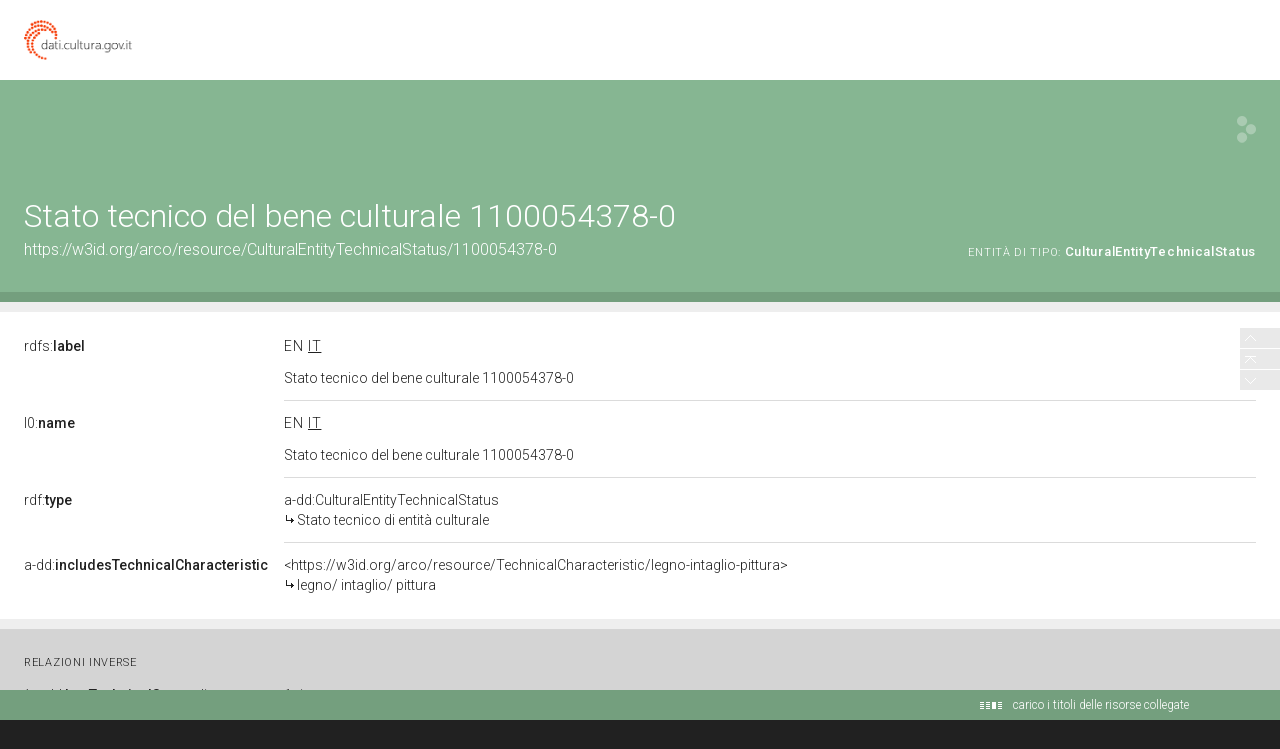

--- FILE ---
content_type: application/xml;charset=UTF-8
request_url: https://dati.beniculturali.it/lodview-arco/linkedResourceInverses
body_size: 333
content:
<?xml version="1.0" encoding="UTF-8"?>
<root><resource about="https://w3id.org/arco/ontology/denotative-description/hasTechnicalStatus" nsabout="a-dd:hasTechnicalStatus" propertyurl="/lodview-arco/ontology/denotative-description/hasTechnicalStatus" propertylabel="" propertycomment="" ><count><![CDATA[1]]></count></resource>
</root>

--- FILE ---
content_type: application/xml;charset=UTF-8
request_url: https://dati.beniculturali.it/lodview-arco/linkedResourceTitles
body_size: 475
content:
<?xml version="1.0" encoding="UTF-8"?>
<root><resource about="https://w3id.org/arco/ontology/denotative-description/CulturalEntityTechnicalStatus" nsabout="a-dd:CulturalEntityTechnicalStatus"><title><![CDATA[Stato tecnico di entit&agrave; culturale]]></title></resource>
<resource about="https://w3id.org/arco/resource/TechnicalCharacteristic/legno-intaglio-pittura" nsabout="null:legno-intaglio-pittura"><title><![CDATA[legno/ intaglio/ pittura]]></title></resource>
</root>